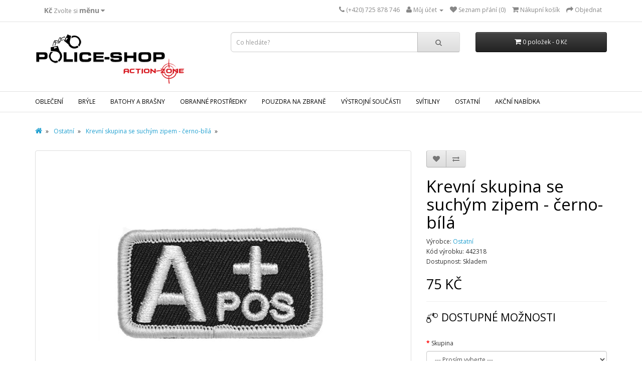

--- FILE ---
content_type: text/html; charset=utf-8
request_url: https://www.police-shop.cz/ostatni-predmety/krevni-skupina-se-suchym-zipem---cerno-bila
body_size: 7247
content:
<!DOCTYPE html>
<!--[if IE]><![endif]-->
<!--[if IE 8 ]><html dir="ltr" lang="cs" class="ie8"><![endif]-->
<!--[if IE 9 ]><html dir="ltr" lang="cs" class="ie9"><![endif]-->
<!--[if (gt IE 9)|!(IE)]><!-->
<html dir="ltr" lang="cs">
<!--<![endif]-->
<head>
<meta charset="UTF-8" />
<meta name="viewport" content="width=device-width, initial-scale=1">
<meta http-equiv="X-UA-Compatible" content="IE=edge">
<title>Krevní skupina se suchým zipem - černo-bílá</title>
<base href="https://www.police-shop.cz/" />
<script src="catalog/view/javascript/jquery/jquery-2.1.1.min.js" type="text/javascript"></script>
<link href="catalog/view/javascript/bootstrap/css/bootstrap.min.css" rel="stylesheet" media="screen" />
<script src="catalog/view/javascript/bootstrap/js/bootstrap.min.js" type="text/javascript"></script>
<link href="catalog/view/javascript/font-awesome/css/font-awesome.min.css" rel="stylesheet" type="text/css" />
<link href="//fonts.googleapis.com/css?family=Open+Sans:400,400i,300,700" rel="stylesheet" type="text/css" />
<link href="catalog/view/theme/policeshop/stylesheet/stylesheet.css" rel="stylesheet">

                <link href="https://cdn.jsdelivr.net/npm/select2@4.1.0-beta.1/dist/css/select2.min.css" rel="stylesheet" />
                <script src="https://cdn.jsdelivr.net/npm/select2@4.1.0-beta.1/dist/js/select2.min.js"></script>
                    
<link href="catalog/view/javascript/jquery/magnific/magnific-popup.css" type="text/css" rel="stylesheet" media="screen" />

                <link href="https://cdn.jsdelivr.net/npm/select2@4.1.0-beta.1/dist/css/select2.min.css" rel="stylesheet" />
                <script src="https://cdn.jsdelivr.net/npm/select2@4.1.0-beta.1/dist/js/select2.min.js"></script>
                    
<link href="catalog/view/javascript/jquery/datetimepicker/bootstrap-datetimepicker.min.css" type="text/css" rel="stylesheet" media="screen" />
<script src="catalog/view/javascript/common.js" type="text/javascript"></script>
<link href="https://www.police-shop.cz/krevni-skupina-se-suchym-zipem---cerno-bila" rel="canonical" />
<link href="https://www.police-shop.cz/image/catalog/handcuffs.png" rel="icon" />
<script src="catalog/view/javascript/jquery/magnific/jquery.magnific-popup.min.js" type="text/javascript"></script>
<script src="catalog/view/javascript/jquery/datetimepicker/moment.js" type="text/javascript"></script>
<script src="catalog/view/javascript/jquery/datetimepicker/bootstrap-datetimepicker.min.js" type="text/javascript"></script>
<!-- Global site tag (gtag.js) - Google Analytics -->
<script async src="https://www.googletagmanager.com/gtag/js?id=UA-36072014-2"></script>
<script>
  window.dataLayer = window.dataLayer || [];
  function gtag(){dataLayer.push(arguments);}
  gtag('js', new Date());

  gtag('config', 'UA-36072014-2');
</script>
</head>
<body class="product-product-2172">
<nav id="top">
  <div class="container">
    <div class="pull-left">
<form action="https://www.police-shop.cz/index.php?route=common/currency/currency" method="post" enctype="multipart/form-data" id="form-currency">
  <div class="btn-group">
    <button class="btn btn-link dropdown-toggle" data-toggle="dropdown">
                    <strong> Kč</strong>
            <span class="hidden-xs hidden-sm hidden-md">Zvolte si <strong>měnu</strong></span> <i class="fa fa-caret-down"></i></button>
    <ul class="dropdown-menu">
                  <li><button class="currency-select btn btn-link btn-block" type="button" name="EUR">€ Euro</button></li>
                        <li><button class="currency-select btn btn-link btn-block" type="button" name="CZK"> Kč Koruna česká</button></li>
                </ul>
  </div>
  <input type="hidden" name="code" value="" />
  <input type="hidden" name="redirect" value="https://www.police-shop.cz/ostatni-predmety/krevni-skupina-se-suchym-zipem---cerno-bila" />
</form>
</div>
        <div id="top-links" class="nav pull-right">
      <ul class="list-inline">
        <li><a href="https://www.police-shop.cz/index.php?route=information/contact"><i class="fa fa-phone"></i></a> <span class="hidden-xs hidden-sm hidden-md">(+420) 725 878 746</span></li>
        <li class="dropdown"><a href="https://www.police-shop.cz/index.php?route=account/account" title="Můj účet" class="dropdown-toggle" data-toggle="dropdown"><i class="fa fa-user"></i> <span class="hidden-xs hidden-sm hidden-md">Můj účet</span> <span class="caret"></span></a>
          <ul class="dropdown-menu dropdown-menu-right">
                        <li><a href="https://www.police-shop.cz/index.php?route=account/register">Zaregistrovat se</a></li>
            <li><a href="https://www.police-shop.cz/index.php?route=account/login">Přihlásit se</a></li>
                      </ul>
        </li>
        <li><a href="https://www.police-shop.cz/index.php?route=account/wishlist" id="wishlist-total" title="Seznam přání (0)"><i class="fa fa-heart"></i> <span class="hidden-xs hidden-sm hidden-md">Seznam přání (0)</span></a></li>
        <li><a href="https://www.police-shop.cz/index.php?route=checkout/cart" title="Nákupní košík"><i class="fa fa-shopping-cart"></i> <span class="hidden-xs hidden-sm hidden-md">Nákupní košík</span></a></li>
        <li><a href="https://www.police-shop.cz/index.php?route=checkout/checkout" title="Objednat"><i class="fa fa-share"></i> <span class="hidden-xs hidden-sm hidden-md">Objednat</span></a></li>
      </ul>
    </div>
  </div>
</nav>
<header>
  <div class="container">
    <div class="row">
      <div class="col-sm-4">
        <div id="logo">
                    <a href="https://www.police-shop.cz/index.php?route=common/home"><img src="https://www.police-shop.cz/image/catalog/police-shop.png" title="POLICE-SHOP.CZ" alt="POLICE-SHOP.CZ" class="img-responsive" /></a>
                  </div>
      </div>
      <div class="col-sm-5"><div id="search" class="input-group">
  <input type="text" name="search" value="" placeholder="Co hledáte?" class="form-control input-lg" />
  <span class="input-group-btn">
    <button type="button" class="btn btn-default btn-lg"><i class="fa fa-search"></i></button>
  </span>
</div>      </div>
      <div class="col-sm-3"><div id="cart" class="btn-group btn-block">
  <button type="button" data-toggle="dropdown" data-loading-text="Načítám..." class="btn btn-inverse btn-block btn-lg dropdown-toggle"><i class="fa fa-shopping-cart"></i> <span id="cart-total">0 položek - 0 Kč</span></button>
  <ul class="dropdown-menu pull-right">
        <li>
      <p class="text-center">Váš nákupní košík je prázdný!</p>
    </li>
      </ul>
</div>
</div>
    </div>
  </div>
</header>
<nav id="menu" class="navbar">
    <div class="container">
  <div class="navbar-header"><span id="category" class="visible-xs">Kategorie</span>
    <button type="button" class="btn btn-navbar navbar-toggle" data-toggle="collapse" data-target=".navbar-ex1-collapse"><i class="fa fa-bars"></i></button>
  </div>
  <div class="collapse navbar-collapse navbar-ex1-collapse">
    <ul class="nav navbar-nav">
                  <li class="dropdown"><a href="https://www.police-shop.cz/obleceni" class="dropdown-toggle">Oblečení</a>
        <div class="dropdown-menu">
          <div class="dropdown-inner">
                        <ul class="list-unstyled">
                            <li><a href="https://www.police-shop.cz/obleceni/rukavice">Rukavice</a></li>
                            <li><a href="https://www.police-shop.cz/obleceni/bundy">Bundy</a></li>
                            <li><a href="https://www.police-shop.cz/obleceni/Kalhoty-,kraťasy">Kalhoty ,kraťasy</a></li>
                            <li><a href="https://www.police-shop.cz/obleceni/boty">Boty</a></li>
                            <li><a href="https://www.police-shop.cz/obleceni/kosile-a-vesty">Košile a vesty</a></li>
                            <li><a href="https://www.police-shop.cz/obleceni/trika">Trika</a></li>
                            <li><a href="https://www.police-shop.cz/obleceni/svetry--mikiny">Svetry , mikiny</a></li>
                            <li><a href="https://www.police-shop.cz/obleceni/pokryvky-hlavy">Pokrývky hlavy</a></li>
                            <li><a href="https://www.police-shop.cz/obleceni/nakrcniky-saly">Nákrčníky, šály</a></li>
                            <li><a href="https://www.police-shop.cz/obleceni/kombinezy">Kombinezy</a></li>
                            <li><a href="https://www.police-shop.cz/obleceni/spodni-pradlo">Spodní prádlo</a></li>
                            <li><a href="https://www.police-shop.cz/obleceni/bluzy">Blůzy</a></li>
                            <li><a href="https://www.police-shop.cz/obleceni/ponozky">Ponožky</a></li>
                            <li><a href="https://www.police-shop.cz/obleceni/Dámské">Dámské</a></li>
                            <li><a href="https://www.police-shop.cz/obleceni/Vyprodej,-doprodej">Výprodej, doprodej </a></li>
                          </ul>
                      </div>
      </li>
                        <li class="dropdown"><a href="https://www.police-shop.cz/bryle" class="dropdown-toggle">Brýle</a>
        <div class="dropdown-menu">
          <div class="dropdown-inner">
                        <ul class="list-unstyled">
                            <li><a href="https://www.police-shop.cz/bryle/strelecke-1-sklo">Střelecké 1 sklo</a></li>
                            <li><a href="https://www.police-shop.cz/bryle/strelecke-2-3-skla">Střelecké 2-3 skla</a></li>
                            <li><a href="https://www.police-shop.cz/bryle/takticke">Taktické</a></li>
                            <li><a href="https://www.police-shop.cz/bryle/skla-bryli">Skla brýlí</a></li>
                            <li><a href="https://www.police-shop.cz/bryle/doplnky-k-brylim">Doplňky k brýlím</a></li>
                          </ul>
                      </div>
      </li>
                        <li class="dropdown"><a href="https://www.police-shop.cz/batohy-a-brasny" class="dropdown-toggle">Batohy a brašny</a>
        <div class="dropdown-menu">
          <div class="dropdown-inner">
                        <ul class="list-unstyled">
                            <li><a href="https://www.police-shop.cz/batohy-a-brasny/batohy-a-tasky">Batohy a tašky</a></li>
                            <li><a href="https://www.police-shop.cz/batohy-a-brasny/hydratacni-batoh--vak">Hydratační batoh , vak</a></li>
                            <li><a href="https://www.police-shop.cz/batohy-a-brasny/kapsy-">Kapsy </a></li>
                            <li><a href="https://www.police-shop.cz/batohy-a-brasny/ledvinky-brasny-">Ledvinky, brašny </a></li>
                            <li><a href="https://www.police-shop.cz/batohy-a-brasny/pouzdra-atd">Pouzdra ,atd.</a></li>
                            <li><a href="https://www.police-shop.cz/batohy-a-brasny/doplky">Doplňky</a></li>
                          </ul>
                      </div>
      </li>
                        <li class="dropdown"><a href="https://www.police-shop.cz/obranne-prostredky" class="dropdown-toggle">Obranné prostředky</a>
        <div class="dropdown-menu">
          <div class="dropdown-inner">
                        <ul class="list-unstyled">
                            <li><a href="https://www.police-shop.cz/obranne-prostredky/peprove-oc-spreje">Pepřové OC spreje</a></li>
                            <li><a href="https://www.police-shop.cz/obranne-prostredky/teleskopicke-obusky">Teleskopické obušky</a></li>
                            <li><a href="https://www.police-shop.cz/obranne-prostredky/tonfy">Tonfy</a></li>
                            <li><a href="https://www.police-shop.cz/obranne-prostredky/takticka-perakubotan">Taktická pera,Kubotan</a></li>
                            <li><a href="https://www.police-shop.cz/obranne-prostredky/Osobni-alarmy">Osobní alarmy</a></li>
                            <li><a href="https://www.police-shop.cz/obranne-prostredky/prislusenstvi">Příslušenství</a></li>
                            <li><a href="https://www.police-shop.cz/obranne-prostredky/pouta">Pouta</a></li>
                            <li><a href="https://www.police-shop.cz/obranne-prostredky/paralyzery">Paralyzery</a></li>
                            <li><a href="https://www.police-shop.cz/obranne-prostredky/vybaveni-pro-vycvik">Vybavení pro Výcvik</a></li>
                          </ul>
                      </div>
      </li>
                        <li class="dropdown"><a href="https://www.police-shop.cz/pouzdra-na-zbrane-a-prislusenstvi" class="dropdown-toggle">Pouzdra na zbraně</a>
        <div class="dropdown-menu">
          <div class="dropdown-inner">
                        <ul class="list-unstyled">
                            <li><a href="https://www.police-shop.cz/pouzdra-na-zbrane-a-prislusenstvi/akcni-nabidka">Akční nabídka</a></li>
                            <li><a href="https://www.police-shop.cz/pouzdra-na-zbrane-a-prislusenstvi/opaskova---vnejsi--nylonkuze">Opasková - Vnější -Nylon,kůže</a></li>
                            <li><a href="https://www.police-shop.cz/pouzdra-na-zbrane-a-prislusenstvi/opaskova-vnejsi-kydex,plast">Opasková-Vnější -Kydex,Plast</a></li>
                            <li><a href="https://www.police-shop.cz/pouzdra-na-zbrane-a-prislusenstvi/opaskova----vnitrni">Opasková  - vnitřní</a></li>
                            <li><a href="https://www.police-shop.cz/pouzdra-na-zbrane-a-prislusenstvi/sluzebni-pouzdra">Služební pouzdra</a></li>
                            <li><a href="https://www.police-shop.cz/pouzdra-na-zbrane-a-prislusenstvi/takticka-,stehenni">Taktická ,Stehenní</a></li>
                            <li><a href="https://www.police-shop.cz/pouzdra-na-zbrane-a-prislusenstvi/zbran-a-svetlo">Zbraň a světlo</a></li>
                            <li><a href="https://www.police-shop.cz/pouzdra-na-zbrane-a-prislusenstvi/etuje,-tasky">Etuje, Tašky</a></li>
                            <li><a href="https://www.police-shop.cz/pouzdra-na-zbrane-a-prislusenstvi/podpazni">Podpažní</a></li>
                            <li><a href="https://www.police-shop.cz/pouzdra-na-zbrane-a-prislusenstvi/na-zasobniky">na zásobníky</a></li>
                            <li><a href="https://www.police-shop.cz/pouzdra-na-zbrane-a-prislusenstvi/prepravni-pouzdra">Přepravní pouzdra</a></li>
                            <li><a href="https://www.police-shop.cz/pouzdra-na-zbrane-a-prislusenstvi/prislusenstvi,doplnky">Příslušenství,doplňky</a></li>
                            <li><a href="https://www.police-shop.cz/pouzdra-na-zbrane-a-prislusenstvi/zavesy-pouzder">Závěsy pouzder</a></li>
                            <li><a href="https://www.police-shop.cz/pouzdra-na-zbrane-a-prislusenstvi/pro-zbrane">Pro Zbraně</a></li>
                            <li><a href="https://www.police-shop.cz/pouzdra-na-zbrane-a-prislusenstvi/zasobniky">Zásobníky</a></li>
                          </ul>
                      </div>
      </li>
                        <li class="dropdown"><a href="https://www.police-shop.cz/vystrojni-soucasti" class="dropdown-toggle">Výstrojní součásti</a>
        <div class="dropdown-menu">
          <div class="dropdown-inner">
                        <ul class="list-unstyled">
                            <li><a href="https://www.police-shop.cz/vystrojni-soucasti/opasky">Opasky</a></li>
                            <li><a href="https://www.police-shop.cz/vystrojni-soucasti/kapsy">Kapsy</a></li>
                            <li><a href="https://www.police-shop.cz/vystrojni-soucasti/pouzdra,atd.">Pouzdra,atd.</a></li>
                            <li><a href="https://www.police-shop.cz/vystrojni-soucasti/vesty">Vesty</a></li>
                            <li><a href="https://www.police-shop.cz/vystrojni-soucasti/ostatni-doplnky">Ostatní doplňky</a></li>
                            <li><a href="https://www.police-shop.cz/vystrojni-soucasti/kapsy-molle-">Kapsy Molle </a></li>
                            <li><a href="https://www.police-shop.cz/vystrojni-soucasti/pouzdra-molle">Pouzdra Molle</a></li>
                            <li><a href="https://www.police-shop.cz/vystrojni-soucasti/ostatni-molle">Ostatní Molle</a></li>
                            <li><a href="https://www.police-shop.cz/vystrojni-soucasti/oznaceni-osob-a-vozidel">Označení osob a vozidel</a></li>
                            <li><a href="https://www.police-shop.cz/vystrojni-soucasti/pouzdra-na-odznaky">Pouzdra na odznaky</a></li>
                            <li><a href="https://www.police-shop.cz/vystrojni-soucasti/k-9">K-9</a></li>
                            <li><a href="https://www.police-shop.cz/vystrojni-soucasti/medic">Medic</a></li>
                            <li><a href="https://www.police-shop.cz/vystrojni-soucasti/ochranne-prostredky">Ochranné prostředky</a></li>
                          </ul>
                      </div>
      </li>
                        <li class="dropdown"><a href="https://www.police-shop.cz/svitilny" class="dropdown-toggle">Svítilny</a>
        <div class="dropdown-menu">
          <div class="dropdown-inner">
                        <ul class="list-unstyled">
                            <li><a href="https://www.police-shop.cz/svitilny/sluzebni--takticke">Služební , Taktické</a></li>
                            <li><a href="https://www.police-shop.cz/svitilny/zbraove">Zbraňové</a></li>
                            <li><a href="https://www.police-shop.cz/svitilny/outdoor">Outdoor</a></li>
                            <li><a href="https://www.police-shop.cz/svitilny/elovky">Čelovky</a></li>
                            <li><a href="https://www.police-shop.cz/svitilny/prislusenstviatd">Příslušenství,atd.</a></li>
                            <li><a href="https://www.police-shop.cz/svitilny/lovecka-sada">Lovecká sada</a></li>
                            <li><a href="https://www.police-shop.cz/svitilny/digilight">DigiLight</a></li>
                            <li><a href="https://www.police-shop.cz/svitilny/vyprodej--ukonceny-model">Výprodej - Ukončený model</a></li>
                          </ul>
                      </div>
      </li>
                        <li class="dropdown"><a href="https://www.police-shop.cz/ostatni-predmety" class="dropdown-toggle">Ostatní</a>
        <div class="dropdown-menu">
          <div class="dropdown-inner">
                        <ul class="list-unstyled">
                            <li><a href="https://www.police-shop.cz/ostatni-predmety/nasivky">Nášivky</a></li>
                            <li><a href="https://www.police-shop.cz/ostatni-predmety/noze-atd">Nože</a></li>
                            <li><a href="https://www.police-shop.cz/ostatni-predmety/hodinky">Hodinky</a></li>
                            <li><a href="https://www.police-shop.cz/ostatni-predmety/survival">Survival</a></li>
                          </ul>
                      </div>
      </li>
            <li><a href="https://www.police-shop.cz/index.php?route=product/special">Akční nabídka</a></li>
    </ul>
  </div>
  </div>
</nav>
<div class="container">
  <ul class="breadcrumb">
        <li><a href="https://www.police-shop.cz/index.php?route=common/home"><i class="fa fa-home"></i></a></li>
        <li><a href="https://www.police-shop.cz/ostatni-predmety">Ostatní</a></li>
        <li><a href="https://www.police-shop.cz/ostatni-predmety/krevni-skupina-se-suchym-zipem---cerno-bila">Krevní skupina se suchým zipem - černo-bílá</a></li>
      </ul>
  <div class="row">                <div id="content" class="col-sm-12">      <div class="row">
                                <div class="col-sm-8">
                    <ul class="thumbnails">
                        <li><a class="thumbnail" href="https://www.police-shop.cz/image/cache/catalog/productImages/doplnky/nasivky/4423183253_z-720x720.jpg" title="Krevní skupina se suchým zipem - černo-bílá"><img src="https://www.police-shop.cz/image/cache/catalog/productImages/doplnky/nasivky/4423183253_z-500x500.jpg" title="Krevní skupina se suchým zipem - černo-bílá" alt="Krevní skupina se suchým zipem - černo-bílá" /></a></li>
                                                <li class="image-additional"><a class="thumbnail" href="https://www.police-shop.cz/image/cache/catalog/productImages/doplnky/nasivky/4423183250_z-720x720.jpg" title="Krevní skupina se suchým zipem - černo-bílá"> <img src="https://www.police-shop.cz/image/cache/catalog/productImages/doplnky/nasivky/4423183250_z-74x74.jpg" title="Krevní skupina se suchým zipem - černo-bílá" alt="Krevní skupina se suchým zipem - černo-bílá" /></a></li>
                                  </ul>
                    <ul class="nav nav-tabs">
            <li class="active"><a href="#tab-description" data-toggle="tab">Popis</a></li>
                                    <li><a href="#tab-review" data-toggle="tab">Recenze (0)</a></li>
                      </ul>
          <div class="tab-content">
            <div class="tab-pane active" id="tab-description"><p>
	Nášivka vyšívaná Označení krevní skupiny na suchý zip. Na rubové straně nášivky <strong>suchý zip - háčky </strong>pro snadné upevnění na uniformu a výstroj.</p>
<p>
	Rozměry : 53 x 28 mm&nbsp;</p>
<p>
	černý podklad , bílé vyšití .</p>
<p>
	&nbsp;</p>
<p>
	&nbsp;</p>
</div>
                                    <div class="tab-pane" id="tab-review">
              <form class="form-horizontal" id="form-review">
                <div id="review"></div>
                <h2>Napsat recenzi</h2>
                                Prosím <a href="https://www.police-shop.cz/index.php?route=account/login">přihlaste se</a> nebo <a href="https://www.police-shop.cz/index.php?route=account/register">se registrujte</a> pro napsání recenze                              </form>
            </div>
                      </div>
        </div>
                                <div class="col-sm-4">
          <div class="btn-group">
            <button type="button" data-toggle="tooltip" class="btn btn-default" title="Přidat do seznamu přání" onclick="wishlist.add('2172');"><i class="fa fa-heart"></i></button>
            <button type="button" data-toggle="tooltip" class="btn btn-default" title="Porovnat tento produkt" onclick="compare.add('2172');"><i class="fa fa-exchange"></i></button>
          </div>
          <h1>Krevní skupina se suchým zipem - černo-bílá</h1>
          <ul class="list-unstyled">
                        <li>Výrobce: <a href="https://www.police-shop.cz/ostatni">Ostatní</a></li>
                        <li>Kód výrobku: 442318</li>
                        <li>Dostupnost: Skladem</li>
          </ul>
                    <ul class="list-unstyled">
                        <li>
              <h2>75 Kč</h2>
            </li>
                                                          </ul>
                    <div id="product">
                        <hr>
            <h3>Dostupné možnosti</h3>
                                    <div class="form-group required">
              <label class="control-label" for="input-option1054">Skupina</label>
              <select name="option[1054]" id="input-option1054" class="form-control">
                <option value=""> --- Prosím vyberte --- </option>
                                <option value="73568">A +                                </option>
                                <option value="73569">A -                                </option>
                                <option value="73570">B +                                </option>
                                <option value="73572">O +                                </option>
                                <option value="73573">O -                                </option>
                                <option value="73574">AB +                                </option>
                              </select>
            </div>
                                                                                                                                                            <div class="form-group">
              <label class="control-label" for="input-quantity">Množství</label>
              <input type="text" name="quantity" value="1" size="2" id="input-quantity" class="form-control" />
              <input type="hidden" name="product_id" value="2172" />
              <br />
              <button type="button" id="button-cart" data-loading-text="Načítám..." class="btn btn-primary btn-lg btn-block">Přidat do košíku</button>
            </div>
                      </div>
                    <div class="rating">
            <p>
                                          <span class="fa fa-stack"><i class="fa fa-star-o fa-stack-1x"></i></span>
                                                        <span class="fa fa-stack"><i class="fa fa-star-o fa-stack-1x"></i></span>
                                                        <span class="fa fa-stack"><i class="fa fa-star-o fa-stack-1x"></i></span>
                                                        <span class="fa fa-stack"><i class="fa fa-star-o fa-stack-1x"></i></span>
                                                        <span class="fa fa-stack"><i class="fa fa-star-o fa-stack-1x"></i></span>
                                          <a href="" onclick="$('a[href=\'#tab-review\']').trigger('click'); return false;">0 recenzí</a> / <a href="" onclick="$('a[href=\'#tab-review\']').trigger('click'); return false;">Napsat recenzi</a></p>
            <hr>
            <!-- AddThis Button BEGIN -->
            <div class="addthis_toolbox addthis_default_style" data-url="https://www.police-shop.cz/krevni-skupina-se-suchym-zipem---cerno-bila"><a class="addthis_button_facebook_like" fb:like:layout="button_count"></a> <a class="addthis_button_tweet"></a> <a class="addthis_button_pinterest_pinit"></a> <a class="addthis_counter addthis_pill_style"></a></div>
            <script type="text/javascript" src="//s7.addthis.com/js/300/addthis_widget.js#pubid=ra-515eeaf54693130e"></script>
            <!-- AddThis Button END -->
          </div>
                  </div>
      </div>
                  </div>
    </div>
</div>
<script type="text/javascript"><!--
$('select[name=\'recurring_id\'], input[name="quantity"]').change(function(){
	$.ajax({
		url: 'index.php?route=product/product/getRecurringDescription',
		type: 'post',
		data: $('input[name=\'product_id\'], input[name=\'quantity\'], select[name=\'recurring_id\']'),
		dataType: 'json',
		beforeSend: function() {
			$('#recurring-description').html('');
		},
		success: function(json) {
			$('.alert, .text-danger').remove();

			if (json['success']) {
				$('#recurring-description').html(json['success']);
			}
		}
	});
});
//--></script>
<script type="text/javascript"><!--
$('#button-cart').on('click', function() {
	$.ajax({
		url: 'index.php?route=checkout/cart/add',
		type: 'post',
		data: $('#product input[type=\'text\'], #product input[type=\'hidden\'], #product input[type=\'radio\']:checked, #product input[type=\'checkbox\']:checked, #product select, #product textarea'),
		dataType: 'json',
		beforeSend: function() {
			$('#button-cart').button('loading');
		},
		complete: function() {
			$('#button-cart').button('reset');
		},
		success: function(json) {
			$('.alert, .text-danger').remove();
			$('.form-group').removeClass('has-error');

			if (json['error']) {
				if (json['error']['option']) {
					for (i in json['error']['option']) {
						var element = $('#input-option' + i.replace('_', '-'));

						if (element.parent().hasClass('input-group')) {
							element.parent().after('<div class="text-danger">' + json['error']['option'][i] + '</div>');
						} else {
							element.after('<div class="text-danger">' + json['error']['option'][i] + '</div>');
						}
					}
				}

				if (json['error']['recurring']) {
					$('select[name=\'recurring_id\']').after('<div class="text-danger">' + json['error']['recurring'] + '</div>');
				}

				// Highlight any found errors
				$('.text-danger').parent().addClass('has-error');
			}

			if (json['success']) {
				$('.breadcrumb').after('<div class="alert alert-success">' + json['success'] + '<button type="button" class="close" data-dismiss="alert">&times;</button></div>');

				$('#cart > button').html('<span id="cart-total"><i class="fa fa-shopping-cart"></i> ' + json['total'] + '</span>');

				$('html, body').animate({ scrollTop: 0 }, 'slow');

				$('#cart > ul').load('index.php?route=common/cart/info ul li');
			}
		},
        error: function(xhr, ajaxOptions, thrownError) {
            alert(thrownError + "\r\n" + xhr.statusText + "\r\n" + xhr.responseText);
        }
	});
});
//--></script>
<script type="text/javascript"><!--
$('.date').datetimepicker({
	pickTime: false
});

$('.datetime').datetimepicker({
	pickDate: true,
	pickTime: true
});

$('.time').datetimepicker({
	pickDate: false
});

$('button[id^=\'button-upload\']').on('click', function() {
	var node = this;

	$('#form-upload').remove();

	$('body').prepend('<form enctype="multipart/form-data" id="form-upload" style="display: none;"><input type="file" name="file" /></form>');

	$('#form-upload input[name=\'file\']').trigger('click');

	if (typeof timer != 'undefined') {
    	clearInterval(timer);
	}

	timer = setInterval(function() {
		if ($('#form-upload input[name=\'file\']').val() != '') {
			clearInterval(timer);

			$.ajax({
				url: 'index.php?route=tool/upload',
				type: 'post',
				dataType: 'json',
				data: new FormData($('#form-upload')[0]),
				cache: false,
				contentType: false,
				processData: false,
				beforeSend: function() {
					$(node).button('loading');
				},
				complete: function() {
					$(node).button('reset');
				},
				success: function(json) {
					$('.text-danger').remove();

					if (json['error']) {
						$(node).parent().find('input').after('<div class="text-danger">' + json['error'] + '</div>');
					}

					if (json['success']) {
						alert(json['success']);

						$(node).parent().find('input').val(json['code']);
					}
				},
				error: function(xhr, ajaxOptions, thrownError) {
					alert(thrownError + "\r\n" + xhr.statusText + "\r\n" + xhr.responseText);
				}
			});
		}
	}, 500);
});
//--></script>
<script type="text/javascript"><!--
$('#review').delegate('.pagination a', 'click', function(e) {
    e.preventDefault();

    $('#review').fadeOut('slow');

    $('#review').load(this.href);

    $('#review').fadeIn('slow');
});

$('#review').load('index.php?route=product/product/review&product_id=2172');

$('#button-review').on('click', function() {
	$.ajax({
		url: 'index.php?route=product/product/write&product_id=2172',
		type: 'post',
		dataType: 'json',
		data: $("#form-review").serialize(),
		beforeSend: function() {
			$('#button-review').button('loading');
		},
		complete: function() {
			$('#button-review').button('reset');
		},
		success: function(json) {
			$('.alert-success, .alert-danger').remove();

			if (json['error']) {
				$('#review').after('<div class="alert alert-danger"><i class="fa fa-exclamation-circle"></i> ' + json['error'] + '</div>');
			}

			if (json['success']) {
				$('#review').after('<div class="alert alert-success"><i class="fa fa-check-circle"></i> ' + json['success'] + '</div>');

				$('input[name=\'name\']').val('');
				$('textarea[name=\'text\']').val('');
				$('input[name=\'rating\']:checked').prop('checked', false);
			}
		}
	});
});

$(document).ready(function() {
	$('.thumbnails').magnificPopup({
		type:'image',
		delegate: 'a',
		gallery: {
			enabled:true
		}
	});
});
//--></script>
<footer>
  <div class="container">
    <div class="row">
            <div class="col-sm-3">
        <h5>Informace</h5>
        <ul class="list-unstyled">
                    <li><a href="https://www.police-shop.cz/kontaktni-informace">Kontakt</a></li>
                    <li><a href="https://www.police-shop.cz/sleva-pro-ozbrojene-slozky-izs">Sleva pro Ozbrojené složky, IZS</a></li>
                    <li><a href="https://www.police-shop.cz/doprava-a-platba">Doprava a platba</a></li>
                    <li><a href="https://www.police-shop.cz/obchodni-podminky">Obchodní podmínky</a></li>
                    <li><a href="https://www.police-shop.cz/reklamacni-rad">Reklamační řád</a></li>
                    <li><a href="https://www.police-shop.cz/ochrana-osobnich-udaju">Ochrana osobních údajů</a></li>
                    <li><a href="https://www.police-shop.cz/partneri">Partneři</a></li>
                    <li><a href="https://www.police-shop.cz/petice-proti-regulaci-zbrani-eu">PETICE proti regulaci zbraní ze strany EU</a></li>
                  </ul>
      </div>
            <div class="col-sm-3">
        <h5>Zákaznický servis</h5>
        <ul class="list-unstyled">
          <li><a href="https://www.police-shop.cz/index.php?route=information/contact">Napište nám</a></li>
          <li><a href="https://www.police-shop.cz/index.php?route=account/return/add">Reklamace</a></li>
          <li><a href="https://www.police-shop.cz/index.php?route=information/sitemap">Mapa stránek</a></li>
        </ul>
      </div>
      <div class="col-sm-3">
        <h5>Doplňky</h5>
        <ul class="list-unstyled">
          <li><a href="https://www.police-shop.cz/index.php?route=product/manufacturer">Výrobci</a></li>

				<li><a href="https://www.police-shop.cz/index.php?route=information/news">Novinky</a></li>
			
          <!--li><a href="https://www.police-shop.cz/index.php?route=account/voucher">Dárkové poukazy</a></li>
          <li><a href="https://www.police-shop.cz/index.php?route=affiliate/account">Partneský program</a></li-->
          <li><a href="https://www.police-shop.cz/index.php?route=product/special">Akční nabídka</a></li>
        </ul>
      </div>
      <div class="col-sm-3">
        <h5>Můj účet</h5>
        <ul class="list-unstyled">
          <li><a href="https://www.police-shop.cz/index.php?route=account/account">Můj účet</a></li>
          <li><a href="https://www.police-shop.cz/index.php?route=account/order">Historie objednávek</a></li>
          <li><a href="https://www.police-shop.cz/index.php?route=account/wishlist">Seznam přání</a></li>
          <li><a href="https://www.police-shop.cz/index.php?route=account/newsletter">Novinky</a></li>
        </ul>
      </div>
    </div>
    <hr>
    <p>POLICE-SHOP.CZ &copy; 2025. Created by <a href="http://www.netlion.cz/">NetLion.cz</a></p>
  </div>
</footer>

<!--
OpenCart is open source software and you are free to remove the powered by OpenCart if you want, but its generally accepted practise to make a small donation.
Please donate via PayPal to donate@opencart.com
//-->

<!-- Theme created by Welford Media for OpenCart 2.0 www.welfordmedia.co.uk -->

</body></html>